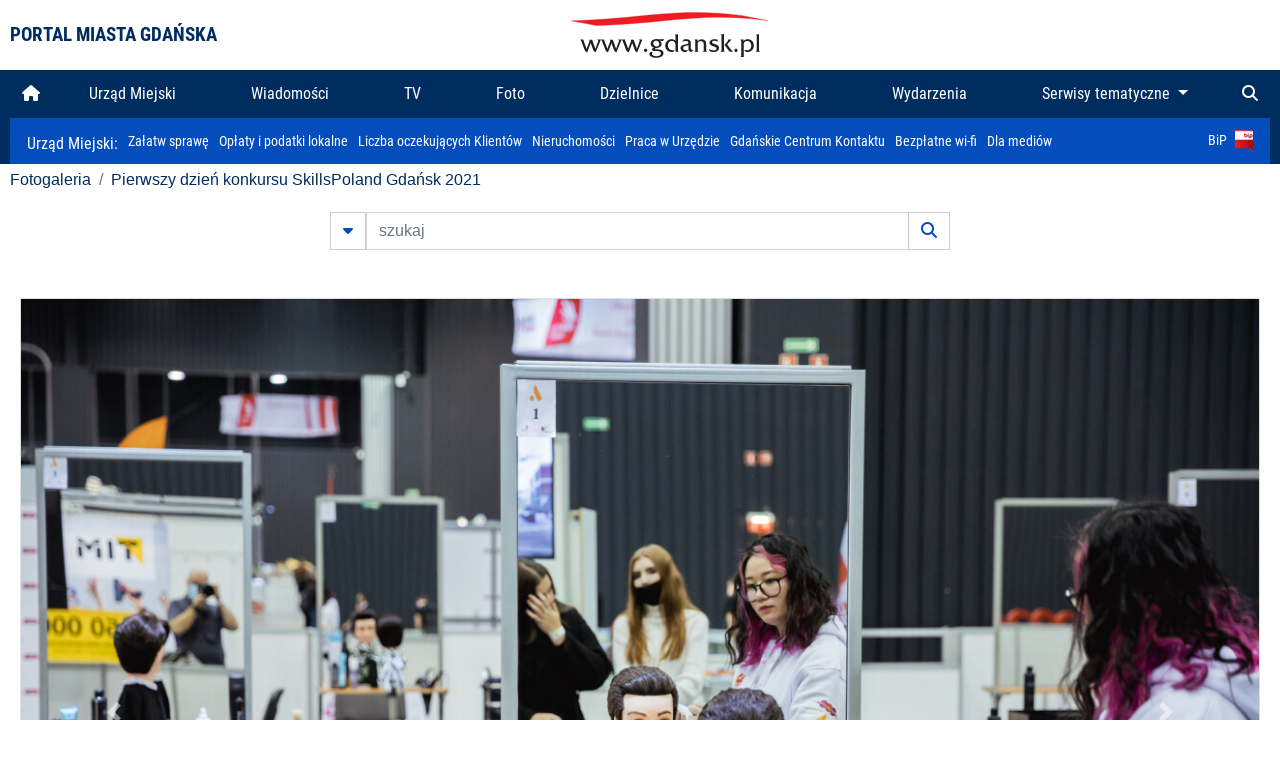

--- FILE ---
content_type: text/html; charset=UTF-8
request_url: https://www.gdansk.pl/fotogaleria/Pierwszy_dzien_konkursu_SkillsPoland_Gdansk_2021,f,207481?
body_size: 7399
content:


<!DOCTYPE html>
<html lang="pl">
	<head>
		<!-- Google Tag Manager -->
<script>(function(w,d,s,l,i){w[l]=w[l]||[];w[l].push({'gtm.start':
new Date().getTime(),event:'gtm.js'});var f=d.getElementsByTagName(s)[0],
j=d.createElement(s),dl=l!='dataLayer'?'&l='+l:'';j.async=true;j.src=
'https://www.googletagmanager.com/gtm.js?id='+i+dl;f.parentNode.insertBefore(j,f);
})(window,document,'script','dataLayer','GTM-5J58Z8');</script>
<!-- End Google Tag Manager -->

<meta charset="utf-8">



<meta http-equiv="X-UA-Compatible" content="IE=edge">
<meta name="viewport" content="width=device-width, initial-scale=1">

<link type="image/x-icon" href="images/gdansk.ico" rel="shortcut icon" />
<link type="image/x-icon" href="images/images1/gdansk.ico" rel="shortcut icon" />

<script src="/dist-old/runtime.91d92383.js"></script>
<script src="/dist-old/js/main/main.1962635c.js"></script>
<script src="/dist-old/js/main/main.defer.df304c27.js" defer></script>
<link href="/dist-old/css/main/default.754c2b6a.css" rel="stylesheet">
<link href="/dist-old/css/main/contrast.d3020194.css" rel="stylesheet">

<base href="https://www.gdansk.pl" target="_parent" />
<script src="/js/lazyload.js"></script>
<script src="/js/autofoto.js"></script>
<script src="/js/title-to-blank.js"></script>

        <script src="subpages/fotogaleria_3-0/js/jquery-ui-1.12.1.custom/jquery-ui.js"></script>
        <link href="subpages/fotogaleria_3-0/js/jquery-ui-1.12.1.custom/jquery-ui.css?1649082659" property="stylesheet" rel="stylesheet" type="text/css" />
        <script src="subpages/fotogaleria_3-0/js/lazyload-2.0.js"></script>

        <link href="subpages/fotogaleria_3-0/css/fotogaleria.css?1703681033" property="stylesheet" rel="stylesheet" type="text/css" />
        <title>Fotogaleria Pierwszy dzień konkursu SkillsPoland Gdańsk 2021</title>
	</head>
	<body>
		<header>
			


<div class="container">
    <div class="vignette">
        <div class="row">
            <div class="col-lg-auto col d-flex align-items-center">
                                    <span class="name-site">PORTAL MIASTA GDAŃSKA</span>
                            </div>
            <div class="col d-none d-lg-block">
                <a href="https://www.gdansk.pl" target="_self">
                    <img class="logo img-responsive img-center mx-auto d-block" style="height:70px"  src="../images/logo_www.svg" alt="Logo www.gdansk.pl"/>
                </a>
                <!-- <a href="https://www.gdansk.pl" target="_self">
                    <img style="height:90px" class="logo img-responsive img-center mx-auto d-block"  src="../images/logo-www-polska-ukraina2.jpg" alt="Logo www.gdansk.pl"/>
                </a> -->
            </div>
            <div class="col-auto d-flex align-items-center">
                                <extend-google-translation><div class="row">
    <div class="col language">
        <div class="d-none d-lg-inline-block" id="google_translate_element"
            style="display: inline-block; padding-left:10px; min-width:150px"></div>
        <script>
        function googleTranslateElementInit() {
            new google.translate.TranslateElement({
                pageLanguage: 'pl',
                layout: google.translate.TranslateElement.InlineLayout.VERTICAL,
                gaTrack: false
            }, 'google_translate_element');
        }
        </script>
        <script src="//translate.google.com/translate_a/element.js?cb=googleTranslateElementInit">
        </script>
        <!--
            <span>PL</span> | <a href="/en"><span>EN</span></a> | <a href="/de"><span>DE</span></a>
        -->
    </div>
</div>
</extend-google-translation>            </div>
        </div>
    </div>
</div>


		</header>
			<div class="menu-top">
	<div class="container-fluid container-xl">
		

<div class="menu-top"><nav class="navbar navbar-expand-lg d-flex"><button class="navbar-toggler" type="button" data-toggle="collapse" data-target="#navbarSupportedContent" aria-controls="navbarSupportedContent" aria-expanded="false" aria-label="Toggle navigation">
			<i class="fas fa-bars"></i>
			</button>
			<a class="navbar-toggler navbar-brand mx-auto" href="/">
			<img src="/images/logo_www_menu.png" alt="Logo www.gdansk.pl">
			</a><div  class="collapse navbar-collapse" id="navbarSupportedContent"><ul class="w-100 d-flex navbar-nav mr-auto"><li><a class="nav-link"  href="/"><i class="fas fa-home"></i></a></li><li class="flex-fill nav-item "><a href="https://gdansk.pl/link/290285/urzad-miejski" target="_parent" class="nav-link">Urząd Miejski</a></li><li class="flex-fill nav-item "><a href="https://gdansk.pl/link/194956/wiadomosci" target="_parent" class="nav-link">Wiadomości</a></li><li class="flex-fill nav-item "><a href="https://gdansk.pl/link/195017/tv" target="_parent" class="nav-link">TV</a></li><li class="flex-fill nav-item "><a href="https://gdansk.pl/link/195018/foto" target="_parent" class="nav-link">Foto</a></li><li class="flex-fill nav-item "><a href="https://gdansk.pl/link/195015/dzielnice" target="_parent" class="nav-link">Dzielnice</a></li><li class="flex-fill nav-item "><a href="https://gdansk.pl/link/195016/komunikacja" target="_parent" class="nav-link">Komunikacja</a></li><li class="flex-fill nav-item "><a href="https://gdansk.pl/link/233769/imprezy" target="_parent" class="nav-link">Wydarzenia</a></li>	<li class="flex-fill  nav-item dropdown position-static" >
						<a class="nav-link dropdown-toggle" href="#" id="twoja-dzielnica" role="button" data-toggle="dropdown" aria-haspopup="true" aria-expanded="false">
							Serwisy tematyczne
						</a>
						<div class="dropdown-menu w-100 px-3" aria-labelledby="twoja-dzielnica">
							<div class="row">
							<div class="col-12 col-md-3 inline">
								<div class="bar-title"><span>Dla mieszkańców</span></div><ul><li><a href="https://gdansk.pl/link/145261/budzet-obywatelski" target="_parent"><span>Budżet Obywatelski</span></a></li><li><a href="https://gdansk.pl/link/294859/rada-miasta-gdanska" target="_parent"><span>Rada Miasta Gdańska</span></a></li><li><a href="https://gdansk.pl/link/145267/zielony-gdansk-ekologia" target="_parent"><span>Zielony Gdańsk - Ekologia</span></a></li><li><a href="https://gdansk.pl/link/145294/rodzina" target="_parent"><span>Rodzina</span></a></li><li><a href="https://gdansk.pl/link/145300/seniorzy" target="_parent"><span>Seniorzy</span></a></li><li><a href="https://gdansk.pl/link/295120/park-kulturowy-glowne-miasto" target="_parent"><span>Park Kulturowy Główne Miasto</span></a></li><li><a href="https://gdansk.pl/link/278162/gdanskie-jubileusze-malzenskie" target="_parent"><span>Gdańskie Jubileusze Małżeńskie</span></a></li><li><a href="https://gdansk.pl/link/284630/stypendystki-i-stypendysci-kulturalni" target="_parent"><span>Stypendystki i Stypendyści Kulturalni</span></a></li><li><a href="https://gdansk.pl/link/212379/stypendysci-fahrenheita" target="_parent"><span>Stypendyści Fahrenheita</span></a></li><li><a href="https://gdansk.pl/link/145296/rowerowy-gdansk" target="_blank"><span>Rowerowy Gdańsk</span></a></li><li><a href="https://gdansk.pl/link/222285/edukacja-morska" target="_parent"><span>Edukacja morska</span></a></li><li><a href="https://gdansk.pl/link/221886/czytanie-rzadzi" target="_parent"><span>Czytanie rządzi</span></a></li><li><a href="https://gdansk.pl/link/216462/gdansk-z-ukraina" target="_parent"><span>Gdańsk z Ukrainą</span></a></li><li><a href="https://gdansk.pl/link/212373/organizacje-pozarzadowe" target="_parent"><span>Organizacje pozarządowe</span></a></li><li><a href="https://gdansk.pl/link/145315/wolontariat" target="_blank"><span>Wolontariat</span></a></li><li><a href="https://gdansk.pl/link/145286/migracje" target="_parent"><span>Migracje</span></a></li><li><a href="https://gdansk.pl/link/145269/gdansk-bez-barier" target="_parent"><span>Gdańsk bez barier</span></a></li><li><a href="https://gdansk.pl/link/212369/gdansk-patriotyczny" target="_parent"><span>Gdańsk patriotyczny</span></a></li><li><a href="https://gdansk.pl/link/145274/gdanszczanie" target="_parent"><span>Gdańszczanie</span></a></li><li><a href="https://gdansk.pl/link/292768/mapa-ofert-pracy" target="_parent"><span>Mapa ofert pracy</span></a></li></ul>
								</div>
									<div class="col-12 col-md-3 inline">
								<div class="bar-title"><span>Rozwój miasta</span></div><ul><li><a href="https://gdansk.pl/link/283616/rewitalizacja-gdansk" target="_parent"><span>Rewitalizacja Gdańsk</span></a></li><li><a href="https://gdansk.pl/link/264643/plan-ogolny-miasta-gdanska" target="_blank"><span>Plan ogólny miasta Gdańska</span></a></li><li><a href="https://gdansk.pl/link/245870/efektywnosc-energetyczna" target="_parent"><span>Efektywność energetyczna</span></a></li><li><a href="https://gdansk.pl/link/229779/mapa-inwestycji" target="_parent"><span>Mapa inwestycji</span></a></li><li><a href="https://gdansk.pl/link/212377/raport-o-stanie-miasta" target="_parent"><span>Raport o stanie miasta</span></a></li><li><a href="https://gdansk.pl/link/145317/zagospodarowanie-przestrzenne" target="_parent"><span>Zagospodarowanie przestrzenne</span></a></li><li><a href="https://gdansk.pl/link/145306/strategia" target="_parent"><span>Strategia</span></a></li><li><a href="https://gdansk.pl/link/145302/otwarte-dane" target="_parent"><span>Otwarte dane</span></a></li><li><a href="https://gdansk.pl/link/145288/nieruchomosci" target="_parent"><span>Nieruchomości</span></a></li><li><a href="https://gdansk.pl/link/145276/inwestycje-miejskie" target="_parent"><span>Inwestycje miejskie</span></a></li><li><a href="https://gdansk.pl/link/145272/gdansk-w-liczbach" target="_parent"><span>Gdańsk w liczbach</span></a></li><li><a href="https://gdansk.pl/link/145263/cennik-miejski" target="_parent"><span>Cennik miejski</span></a></li></ul>
								</div>
								<div class="col-12 col-md-3 inline">
								<div class="bar-title"><span>Wiadomości</span></div><ul><li><a href="https://gdansk.pl/link/145262/biznes-i-nauka" target="_parent"><span>Biznes i gospodarka</span></a></li><li><a href="https://gdansk.pl/link/145303/sport-i-rekreacja" target="_parent"><span>Sport i rekreacja</span></a></li><li><a href="https://gdansk.pl/link/145318/zdrowie-i-rodzina" target="_parent"><span>Zdrowie i rodzina</span></a></li><li><a href="https://gdansk.pl/link/145279/kultura-i-rozrywka" target="_parent"><span>Kultura i rozrywka</span></a></li><li><a href="https://gdansk.pl/link/145266/edukacja-i-nauka" target="_parent"><span>Edukacja i nauka</span></a></li><li><a href="https://gdansk.pl/link/295589/reportaz" target="_parent"><span>Reportaż</span></a></li><li><a href="https://gdansk.pl/link/212387/odeszli" target="_parent"><span>Odeszli</span></a></li></ul>
								<div class="bar-title"><span>Poznaj Gdańsk</span></div><ul><li><a href="https://gdansk.pl/link/145311/turystyka" target="_parent"><span>Turystyka</span></a></li><li><a href="https://gdansk.pl/link/145275/historia" target="_parent"><span>Historia</span></a></li><li><a href="https://gdansk.pl/link/226797/gdanskie-szlaki-pamieci" target="_parent"><span>Gdańskie szlaki pamięci</span></a></li><li><a href="https://gdansk.pl/link/145319/zurawie" target="_parent"><span>Żurawie</span></a></li></ul>
								</div>
							   	<div class="col-12 col-md-3 inline">
								<ul><li><a href="https://gdansk.pl/link/212366/30lat-samorzadu-w-gdansku" target="_parent"><span>30 lat samorządu</span></a></li><li><a href="https://gdansk.pl/link/212368/40-rocznica-porozumien-sierpniowych" target="_parent"><span>40 rocznica Porozumień Sierpniowych</span></a></li><li><a href="https://gdansk.pl/link/212367/89-2019" target="_parent"><span>89' 2019</span></a></li><li><a href="https://gdansk.pl/link/296351/monitoring-wizyjny" target="_parent"><span>Monitoring wizyjny</span></a></li><li><a href="https://gdansk.pl/link/212389/prezydent-adamowicz" target="_parent"><span>Prezydent Adamowicz</span></a></li><li><a href="https://gdansk.pl/link/212378/rok-lecha-badkowskiego" target="_parent"><span>Rok Lecha Bądkowskiego</span></a></li><li><a href="https://gdansk.pl/link/299854/stany-przedwypadkowe" target="_parent"><span>Stany przedwypadkowe</span></a></li><li><a href="https://gdansk.pl/link/295412/vat-centralny" target="_parent"><span>VAT Centralny</span></a></li></ul>
								<div class="bar-title"><span>Serwisy mapowe</span></div><ul><li><a href="https://gdansk.pl/link/238502/plan-miasta" target="_blank"><span>GeoGdańsk</span></a></li><li><a href="https://gdansk.pl/link/238504/mapa-zgloszen" target="_blank"><span>Mapa porządku</span></a></li><li><a href="https://gdansk.pl/link/238521/mapa-inwestycji" target="_blank"><span>Mapa inwestycji</span></a></li><li><a href="https://gdansk.pl/link/238522/zagospodarowanie-przestrzenne" target="_blank"><span>Zagospodarowanie przestrzenne</span></a></li><li><a href="https://gdansk.pl/link/238531/mapa-miejsc-pracy" target="_blank"><span>Mapa miejsc pracy</span></a></li><li><a href="https://gdansk.pl/link/238520/ortofotomapa-miasto-3d-ukosne" target="_blank"><span>Ortofotomapa | Miasto 3D | Ukośne</span></a></li><li><a href="https://gdansk.pl/link/238535/mapa-dziel-sztuki" target="_blank"><span>Mapa dzieł sztuki</span></a></li></ul>
								</div>
						</div>
					</li></ul></div><div class="search">
				<ul class="navbar-nav ml-auto" style="float: right">
					<li class="nav-item button-search">
						<a href="/search" role="button" class="nav-link ml-auto mr-0">
							<i class="fas fa-search"></i>
						</a>
					</li>
				</ul>
			</div></div></div></nav></div>
<script>
var menuOffsetTop = $('.header_menu_top').offset().top;
$(window).scroll(function()
	{
	if ($(window).scrollTop() > menuOffsetTop)
		{
		$('#header_menu').addClass('lock');
		$('#header_menu_margin').css({'display':'block'}).height( $('#header_menu').outerHeight());
		$('#header_menu_logo').fadeIn("fast");
		}
		else if ($(window).scrollTop() <= menuOffsetTop)
			{
			$('#header_menu').removeClass('lock');
			$('#header_menu_margin').css({'display':'none'}).height(0);
			$('#header_menu_logo').fadeOut("fast");
			}
	});
</script>


	</div>
</div>

<!-- 
<div class="menu-top">
	<div class="container-fluid container-xl">
		<nav class="navbar navbar-expand-lg">

			<button class="navbar-toggler" type="button" data-toggle="collapse" data-target="#navbarSupportedContent" aria-controls="navbarSupportedContent" aria-expanded="false" aria-label="Toggle navigation">
				<i class="fas fa-bars"></i>
			</button>
			<a class="navbar-toggler navbar-brand mx-auto" href="/">
				<img src="/images/logo_www_menu.png" alt="Logo www.gdansk.pl">
			</a>
			<div class="collapse navbar-collapse" id="navbarSupportedContent">
				<ul class="w-100 d-flex navbar-nav mr-auto">
					<li  >
						<a class="nav-link"  href="/"><i class="fas fa-home"></i><span class="sr-only">(current)</span></a>
					</li>
					<li class="flex-fill nav-item dropdown ">
						<a class="nav-link" href="/wiadomosci">Wiadomości</a>
					</li>

					<li class="flex-fill nav-item ">
						<a class="nav-link" href="/dzielnice">Dzielnice</a>
					</li>
					<li class="flex-fill nav-item ">
						<a class="nav-link" href="/budzet-obywatelski">Budżet Obywatelski</a>
					</li>
					<li class="flex-fill  nav-item ">
						<a class="nav-link" href="/komunikacja">Komunikacja</a>
					</li>
					<li class="flex-fill nav-item ">
						<a class="nav-link" href="/tv">TV</a>
					</li>
					<li class="flex-fill nav-item active">
						<a class="nav-link" href="/fotogaleria">Foto</a>
					</li>
					<li class="flex-fill  nav-item ">
						<a class="nav-link" href="/kamera">Kamery</a>
					</li>
					<li class="flex-fill nav-item ">
						<a class="nav-link" href="//mapa.gdansk.gda.pl/ipg/" target="_blank">Plan miasta</a>
					</li>
					</li>
					<li style="	background: linear-gradient(180deg, #005bbb 50%, #ffd500 50%); text-shadow: 2px 0px 2px black; font-weight:bold" class="flex-fill nav-item ">
						<a class="nav-link" href="https://www.gdansk.pl/gdansk-z-ukraina">Pomoc</a>
					</li>
					<li class="flex-fill  nav-item dropdown position-static " >
						<a class="nav-link dropdown-toggle" href="#" id="twoja-dzielnica" role="button" data-toggle="dropdown" aria-haspopup="true" aria-expanded="false">
							Serwisy tematyczne
						</a>
						<div class="dropdown-menu w-100" aria-labelledby="twoja-dzielnica">
							<div class="row">
								<div class="col-md-3 col-sm-3 col-xs-3"><ul><li><a href="https://gdansk.pl/link/212366/30lat-samorzadu-w-gdansku" target="_parent"><span>30 lat samorządu</span></a></li><li><a href="https://gdansk.pl/link/212368/40-rocznica-porozumien-sierpniowych" target="_parent"><span>40 rocznica Porozumień Sierpniowych</span></a></li><li><a href="https://gdansk.pl/link/212367/89-2019" target="_parent"><span>89' 2019</span></a></li><li><a href="https://gdansk.pl/link/296351/monitoring-wizyjny" target="_parent"><span>Monitoring wizyjny</span></a></li><li><a href="https://gdansk.pl/link/212389/prezydent-adamowicz" target="_parent"><span>Prezydent Adamowicz</span></a></li><li><a href="https://gdansk.pl/link/212378/rok-lecha-badkowskiego" target="_parent"><span>Rok Lecha Bądkowskiego</span></a></li><li><a href="https://gdansk.pl/link/299854/stany-przedwypadkowe" target="_parent"><span>Stany przedwypadkowe</span></a></li><li><a href="https://gdansk.pl/link/295412/vat-centralny" target="_parent"><span>VAT Centralny</span></a></li></ul></div>
							</div>
						</div>
					</li>
				</ul>
			</div>
			<div class="search">
				<ul class="navbar-nav ml-auto" style="float: right">
					<li class="nav-item button-search">
						<a href="/search" role="button" class="nav-link ml-auto mr-0">
							<i class="fas fa-search"></i>
						</a>
					</li>
				</ul>
			</div>
		</nav>
	</div>
</div>
 -->

<style>
		li.nav-item {
		text-align:center;
	}
        .dropdown-menu ul {
        list-style: none;
        padding: 1rem;
    }
    .dropdown-menu ul li {
        padding:4px 10px;
    }
    .dropdown-menu ul li:hover {
        background-color: #002d60 !important;
    }


    .dropdown-menu a:link, .dropdown-menu a:visited {
        color: #fff;
        overflow: hidden;
        font-weight: 400;
        padding-right: 10px;
    }
</style>

			

	<div class="submenu">
	<div class="container">	
		<nav class="navbar navbar-expand-lg">
			<ul class="navbar-nav ml-0">
				<li class="nav-item name-subpage">				
					<a style="font-size:1rem; font-weight:normal" href="https://www.gdansk.pl/urzad-miejski">Urząd Miejski: </a>				
				</li>
			</ul>
			<button class="navbar-toggler mr-auto" type="button" data-toggle="collapse" data-target="#submenu" aria-controls="submenu" aria-expanded="false" aria-label="Toggle navigation">
				<i class="fas fa-bars"></i>
			</button>
			<div class="collapse navbar-collapse ml-0" id="submenu">
				<ul class="navbar-nav mr-auto">				
					<li class="nav-item"><a href="https://www.gdansk.pl/urzad-miejski/procedury-urzedowe" target="_self"> Załatw sprawę</a>
					</li>
					<li class="nav-item"><a href="https://bip.gdansk.pl/prawo-lokalne/podatki-i-oplaty-lokalne" target="_blank">Opłaty i podatki lokalne</a>
					</li>
					<li class="nav-item"><a href="https://www.gdansk.pl/numerek" target="_self">Liczba oczekujących Klientów</a>
					</li>
					<li class="nav-item"><a href="https://www.gdansk.pl/oferty-inwestycyjne" target="_self">Nieruchomości</a>
					</li>
					<li class="nav-item"><a href="https://www.gdansk.pl/urzad-miejski/praca" target="_self">Praca w Urzędzie</a>
					</li>
					<li class="nav-item"><a href="https://www.gdansk.pl/kontaktgdansk" target="_blank">Gdańskie Centrum Kontaktu</a>
					</li>
					<li class="nav-item"><a href="http://www.gdanskwifi.pl/" target="_blank">Bezpłatne wi-fi</a>
					</li>
					<li class="nav-item"><a href="https://www.gdansk.pl/urzad-miejski/prasa" target="_self">Dla mediów</a>
					</li>					
				</ul>
				<ul class="navbar-nav ml-auto">	
					<li><a href="https://bip.gdansk.pl" target="_blank">BiP <img style=" padding-left:5px" src="images/bip-logo.png" alt="BiP" title="Bip"></a>
					</li>
				</ul>
			</div>
		</nav>
	</div>
</div> 


            <div class="container galeria">

                <div class="row">
	<div class="col">
		<ol class="breadcrumb">
		<li class="breadcrumb-item"><a href="/fotogaleria/">Fotogaleria</a></li> 
 <li class="breadcrumb-item"><a href="/fotogaleria/Pierwszy_dzien_konkursu_SkillsPoland_Gdansk_2021,c,9447">Pierwszy dzień konkursu SkillsPoland Gdańsk 2021</a></li>
		</ol>
	</div>
</div>
	
        
        
	

                
<form action="https://www.gdansk.pl/fotogaleria/szukaj" id="gallerySearchForm" method="get">
    <div class="row justify-content-md-center mb-5">
		<div class="col-lg-6 input-group">
			<button class="btn btn-outline-secondary" type="button" data-toggle="collapse" data-target="#search-advanced" aria-expanded="false" aria-controls="search-advanced">
				<i class="fas fa-caret-down"></i>
			</button>
			<input class="form-control" type="text" id="search-gallery" name="search-gallery" aria-label="szukaj" placeholder="szukaj" value="" />
            <div class="input-group-append">
                <button type="submit" class="btn btn-outline-secondary"><span class="fas fa-search"></span></button>
            </div>
			<div class="row">
				<div class="col">
					<div class="collapse" id="search-advanced">
						<div class="card card-body">
							<div class="row justify-content-md-center">
								<div class="col-lg-3 input-group">
									<div class="input-group-prepend">
										<span class="input-group-text far fa-calendar-alt" id="basic-addon1"></span>
									</div>
									<input type="text" class="form-control" value="" id="datepicker1" name="dates[]" aria-describedby="basic-addon1">
								</div>
								<div class="col-lg-3 input-group">
									<div class="input-group-prepend">
										<span class="input-group-text far fa-calendar-alt" id="basic-addon2"></span>
									</div>
									<input type="text" class="form-control" value="" id="datepicker2" name="dates[]" aria-describedby="basic-addon2">
								</div>
								<div class="col-lg-6">
									<input type="text" class="form-control searchauthor" value="" name="author" placeholder="autor">
								</div>

								<div class="col-lg-12 input-group mt-3">
									<div class="form-check">
										<input type="checkbox" name="type_a" value="album" class="form-check-input" id="searchtype">
										<label class="form-check-label" for="searchtype">pokaż tylko albumy</label>
									</div>
								</div>
							</div>
						</div>
					</div>
				</div>
			</div>
		</div>
   </div>
</form>

<script type="text/javascript">

function checkFields(form) {
    var checks_radios = form.find(':checkbox, :radio'),
        inputs = form.find(':input').not(checks_radios).not('[type="submit"],[type="button"],[type="reset"]'),
        checked = checks_radios.filter(':checked'),
        filled = inputs.filter(function(){
            return $.trim($(this).val()).length > 0;
        });

    if(checked.length + filled.length === 0) {
        return false;
    }

    return true;
}

$(function(){
    $('#gallerySearchForm').on('submit',function(item){
        var oneFilled = checkFields($(this));



        if(oneFilled !== true) {
            item.preventDefault();

            $('#gallerySearchForm').prepend('<div class="row justify-content-md-center"><div class="col-6 box" style="font-size: 0.8rem; color:red; font-weight:bold;">Proszę wypełnić przynajmniej jedno pole wyszukiwania!</div></div>');
        }

    });
});
</script>


                

<div class="container">
    <div class="row justify-content-md-center">
	    <div class="col-sm-12">

		<div class="card mb-3 text-center" id="imganchor">
		  <div class="carousel-inner">
			  <img class="card-img-top img-fluid" src="https://foto.cloudgdansk.pl/foto/Pierwszy_dzien_konkursu_SkillsPoland_Gdansk_2021_207481_1280px.jpg" id="imagemain">
              <a class="carousel-control-prev" href="/fotogaleria/Pierwszy_dzien_konkursu_SkillsPoland_Gdansk_2021,f,207523?#imganchor" role="button" data-slide="prev">
				<span class="carousel-control-prev-icon" aria-hidden="true"></span>
				<span class="sr-only">Poprzednie</span>
			  </a>
              <a class="carousel-control-next" href="/fotogaleria/Pierwszy_dzien_konkursu_SkillsPoland_Gdansk_2021,f,207482?#imganchor" role="button" data-slide="next">
				<span class="carousel-control-next-icon" aria-hidden="true"></span>
				<span class="sr-only">Następne</span>
			  </a>
		  </div>
		  <div class="card-body">
			<h5 class="card-title">Pierwszy dzień konkursu SkillsPoland Gdańsk 2021</h5>
			<p class="card-text">Gdańsk, Amber Expo. Pierwszy dzień konkursu SkillsPoland Gdańsk 2021</p>
		  </div>
		  <div class="card-body">
			fot. Dominik Paszliński / www.gdansk.pl - 2021-11-25 11:30:30		  </div>
		</div>
    </div>
</div>

    <div class="row box justify-content-md-center" id="sameNodeImages">
                        <div class="col-sm-auto py-1 px-1 m-0 border border-dark">
                    <a href="/fotogaleria/Pierwszy_dzien_konkursu_SkillsPoland_Gdansk_2021,f,207481?"><img data-src="https://foto.cloudgdansk.pl/foto/Pierwszy_dzien_konkursu_SkillsPoland_Gdansk_2021_207481_100px.jpg" class="img-fluid lazyload" alt="Pierwszy dzień konkursu SkillsPoland Gdańsk 2021"></a>
                </div>

                
                        <div class="col-sm-auto py-1 px-1 m-0">
                    <a href="/fotogaleria/Pierwszy_dzien_konkursu_SkillsPoland_Gdansk_2021,f,207482?"><img data-src="https://foto.cloudgdansk.pl/foto/Pierwszy_dzien_konkursu_SkillsPoland_Gdansk_2021_207482_100px.jpg" class="img-fluid lazyload" alt="Pierwszy dzień konkursu SkillsPoland Gdańsk 2021"></a>
                </div>

                
                        <div class="col-sm-auto py-1 px-1 m-0">
                    <a href="/fotogaleria/Pierwszy_dzien_konkursu_SkillsPoland_Gdansk_2021,f,207483?"><img data-src="https://foto.cloudgdansk.pl/foto/Pierwszy_dzien_konkursu_SkillsPoland_Gdansk_2021_207483_100px.jpg" class="img-fluid lazyload" alt="Pierwszy dzień konkursu SkillsPoland Gdańsk 2021"></a>
                </div>

                
                        <div class="col-sm-auto py-1 px-1 m-0">
                    <a href="/fotogaleria/Pierwszy_dzien_konkursu_SkillsPoland_Gdansk_2021,f,207484?"><img data-src="https://foto.cloudgdansk.pl/foto/Pierwszy_dzien_konkursu_SkillsPoland_Gdansk_2021_207484_100px.jpg" class="img-fluid lazyload" alt="Pierwszy dzień konkursu SkillsPoland Gdańsk 2021"></a>
                </div>

                
                        <div class="col-sm-auto py-1 px-1 m-0">
                    <a href="/fotogaleria/Pierwszy_dzien_konkursu_SkillsPoland_Gdansk_2021,f,207485?"><img data-src="https://foto.cloudgdansk.pl/foto/Pierwszy_dzien_konkursu_SkillsPoland_Gdansk_2021_207485_100px.jpg" class="img-fluid lazyload" alt="Pierwszy dzień konkursu SkillsPoland Gdańsk 2021"></a>
                </div>

                
                        <div class="col-sm-auto py-1 px-1 m-0">
                    <a href="/fotogaleria/Pierwszy_dzien_konkursu_SkillsPoland_Gdansk_2021,f,207486?"><img data-src="https://foto.cloudgdansk.pl/foto/Pierwszy_dzien_konkursu_SkillsPoland_Gdansk_2021_207486_100px.jpg" class="img-fluid lazyload" alt="Pierwszy dzień konkursu SkillsPoland Gdańsk 2021"></a>
                </div>

                
                        <div class="col-sm-auto py-1 px-1 m-0">
                    <a href="/fotogaleria/Pierwszy_dzien_konkursu_SkillsPoland_Gdansk_2021,f,207487?"><img data-src="https://foto.cloudgdansk.pl/foto/Pierwszy_dzien_konkursu_SkillsPoland_Gdansk_2021_207487_100px.jpg" class="img-fluid lazyload" alt="Pierwszy dzień konkursu SkillsPoland Gdańsk 2021"></a>
                </div>

                
                        <div class="col-sm-auto py-1 px-1 m-0">
                    <a href="/fotogaleria/Pierwszy_dzien_konkursu_SkillsPoland_Gdansk_2021,f,207488?"><img data-src="https://foto.cloudgdansk.pl/foto/Pierwszy_dzien_konkursu_SkillsPoland_Gdansk_2021_207488_100px.jpg" class="img-fluid lazyload" alt="Pierwszy dzień konkursu SkillsPoland Gdańsk 2021"></a>
                </div>

                
                        <div class="col-sm-auto py-1 px-1 m-0">
                    <a href="/fotogaleria/Pierwszy_dzien_konkursu_SkillsPoland_Gdansk_2021,f,207489?"><img data-src="https://foto.cloudgdansk.pl/foto/Pierwszy_dzien_konkursu_SkillsPoland_Gdansk_2021_207489_100px.jpg" class="img-fluid lazyload" alt="Pierwszy dzień konkursu SkillsPoland Gdańsk 2021"></a>
                </div>

                
                        <div class="col-sm-auto py-1 px-1 m-0">
                    <a href="/fotogaleria/Pierwszy_dzien_konkursu_SkillsPoland_Gdansk_2021,f,207490?"><img data-src="https://foto.cloudgdansk.pl/foto/Pierwszy_dzien_konkursu_SkillsPoland_Gdansk_2021_207490_100px.jpg" class="img-fluid lazyload" alt="Pierwszy dzień konkursu SkillsPoland Gdańsk 2021"></a>
                </div>

                
                        <div class="col-sm-auto py-1 px-1 m-0">
                    <a href="/fotogaleria/Pierwszy_dzien_konkursu_SkillsPoland_Gdansk_2021,f,207491?"><img data-src="https://foto.cloudgdansk.pl/foto/Pierwszy_dzien_konkursu_SkillsPoland_Gdansk_2021_207491_100px.jpg" class="img-fluid lazyload" alt="Pierwszy dzień konkursu SkillsPoland Gdańsk 2021"></a>
                </div>

                
                        <div class="col-sm-auto py-1 px-1 m-0">
                    <a href="/fotogaleria/Pierwszy_dzien_konkursu_SkillsPoland_Gdansk_2021,f,207492?"><img data-src="https://foto.cloudgdansk.pl/foto/Pierwszy_dzien_konkursu_SkillsPoland_Gdansk_2021_207492_100px.jpg" class="img-fluid lazyload" alt="Pierwszy dzień konkursu SkillsPoland Gdańsk 2021"></a>
                </div>

                
                        <div class="col-sm-auto py-1 px-1 m-0">
                    <a href="/fotogaleria/Pierwszy_dzien_konkursu_SkillsPoland_Gdansk_2021,f,207493?"><img data-src="https://foto.cloudgdansk.pl/foto/Pierwszy_dzien_konkursu_SkillsPoland_Gdansk_2021_207493_100px.jpg" class="img-fluid lazyload" alt="Pierwszy dzień konkursu SkillsPoland Gdańsk 2021"></a>
                </div>

                
                        <div class="col-sm-auto py-1 px-1 m-0">
                    <a href="/fotogaleria/Pierwszy_dzien_konkursu_SkillsPoland_Gdansk_2021,f,207494?"><img data-src="https://foto.cloudgdansk.pl/foto/Pierwszy_dzien_konkursu_SkillsPoland_Gdansk_2021_207494_100px.jpg" class="img-fluid lazyload" alt="Pierwszy dzień konkursu SkillsPoland Gdańsk 2021"></a>
                </div>

                
                        <div class="col-sm-auto py-1 px-1 m-0">
                    <a href="/fotogaleria/Pierwszy_dzien_konkursu_SkillsPoland_Gdansk_2021,f,207495?"><img data-src="https://foto.cloudgdansk.pl/foto/Pierwszy_dzien_konkursu_SkillsPoland_Gdansk_2021_207495_100px.jpg" class="img-fluid lazyload" alt="Pierwszy dzień konkursu SkillsPoland Gdańsk 2021"></a>
                </div>

                
                        <div class="col-sm-auto py-1 px-1 m-0">
                    <a href="/fotogaleria/Pierwszy_dzien_konkursu_SkillsPoland_Gdansk_2021,f,207496?"><img data-src="https://foto.cloudgdansk.pl/foto/Pierwszy_dzien_konkursu_SkillsPoland_Gdansk_2021_207496_100px.jpg" class="img-fluid lazyload" alt="Pierwszy dzień konkursu SkillsPoland Gdańsk 2021"></a>
                </div>

                
                        <div class="col-sm-auto py-1 px-1 m-0">
                    <a href="/fotogaleria/Pierwszy_dzien_konkursu_SkillsPoland_Gdansk_2021,f,207497?"><img data-src="https://foto.cloudgdansk.pl/foto/Pierwszy_dzien_konkursu_SkillsPoland_Gdansk_2021_207497_100px.jpg" class="img-fluid lazyload" alt="Pierwszy dzień konkursu SkillsPoland Gdańsk 2021"></a>
                </div>

                
                        <div class="col-sm-auto py-1 px-1 m-0">
                    <a href="/fotogaleria/Pierwszy_dzien_konkursu_SkillsPoland_Gdansk_2021,f,207498?"><img data-src="https://foto.cloudgdansk.pl/foto/Pierwszy_dzien_konkursu_SkillsPoland_Gdansk_2021_207498_100px.jpg" class="img-fluid lazyload" alt="Pierwszy dzień konkursu SkillsPoland Gdańsk 2021"></a>
                </div>

                
                        <div class="col-sm-auto py-1 px-1 m-0">
                    <a href="/fotogaleria/Pierwszy_dzien_konkursu_SkillsPoland_Gdansk_2021,f,207499?"><img data-src="https://foto.cloudgdansk.pl/foto/Pierwszy_dzien_konkursu_SkillsPoland_Gdansk_2021_207499_100px.jpg" class="img-fluid lazyload" alt="Pierwszy dzień konkursu SkillsPoland Gdańsk 2021"></a>
                </div>

                
                        <div class="col-sm-auto py-1 px-1 m-0">
                    <a href="/fotogaleria/Pierwszy_dzien_konkursu_SkillsPoland_Gdansk_2021,f,207500?"><img data-src="https://foto.cloudgdansk.pl/foto/Pierwszy_dzien_konkursu_SkillsPoland_Gdansk_2021_207500_100px.jpg" class="img-fluid lazyload" alt="Pierwszy dzień konkursu SkillsPoland Gdańsk 2021"></a>
                </div>

                
                        <div class="col-sm-auto py-1 px-1 m-0">
                    <a href="/fotogaleria/Pierwszy_dzien_konkursu_SkillsPoland_Gdansk_2021,f,207501?"><img data-src="https://foto.cloudgdansk.pl/foto/Pierwszy_dzien_konkursu_SkillsPoland_Gdansk_2021_207501_100px.jpg" class="img-fluid lazyload" alt="Pierwszy dzień konkursu SkillsPoland Gdańsk 2021"></a>
                </div>

                
                        <div class="col-sm-auto py-1 px-1 m-0">
                    <a href="/fotogaleria/Pierwszy_dzien_konkursu_SkillsPoland_Gdansk_2021,f,207502?"><img data-src="https://foto.cloudgdansk.pl/foto/Pierwszy_dzien_konkursu_SkillsPoland_Gdansk_2021_207502_100px.jpg" class="img-fluid lazyload" alt="Pierwszy dzień konkursu SkillsPoland Gdańsk 2021"></a>
                </div>

                
                        <div class="col-sm-auto py-1 px-1 m-0">
                    <a href="/fotogaleria/Pierwszy_dzien_konkursu_SkillsPoland_Gdansk_2021,f,207503?"><img data-src="https://foto.cloudgdansk.pl/foto/Pierwszy_dzien_konkursu_SkillsPoland_Gdansk_2021_207503_100px.jpg" class="img-fluid lazyload" alt="Pierwszy dzień konkursu SkillsPoland Gdańsk 2021"></a>
                </div>

                
                        <div class="col-sm-auto py-1 px-1 m-0">
                    <a href="/fotogaleria/Pierwszy_dzien_konkursu_SkillsPoland_Gdansk_2021,f,207504?"><img data-src="https://foto.cloudgdansk.pl/foto/Pierwszy_dzien_konkursu_SkillsPoland_Gdansk_2021_207504_100px.jpg" class="img-fluid lazyload" alt="Pierwszy dzień konkursu SkillsPoland Gdańsk 2021"></a>
                </div>

                
                        <div class="col-sm-auto py-1 px-1 m-0">
                    <a href="/fotogaleria/Pierwszy_dzien_konkursu_SkillsPoland_Gdansk_2021,f,207505?"><img data-src="https://foto.cloudgdansk.pl/foto/Pierwszy_dzien_konkursu_SkillsPoland_Gdansk_2021_207505_100px.jpg" class="img-fluid lazyload" alt="Pierwszy dzień konkursu SkillsPoland Gdańsk 2021"></a>
                </div>

                
                        <div class="col-sm-auto py-1 px-1 m-0">
                    <a href="/fotogaleria/Pierwszy_dzien_konkursu_SkillsPoland_Gdansk_2021,f,207506?"><img data-src="https://foto.cloudgdansk.pl/foto/Pierwszy_dzien_konkursu_SkillsPoland_Gdansk_2021_207506_100px.jpg" class="img-fluid lazyload" alt="Pierwszy dzień konkursu SkillsPoland Gdańsk 2021"></a>
                </div>

                
                        <div class="col-sm-auto py-1 px-1 m-0">
                    <a href="/fotogaleria/Pierwszy_dzien_konkursu_SkillsPoland_Gdansk_2021,f,207507?"><img data-src="https://foto.cloudgdansk.pl/foto/Pierwszy_dzien_konkursu_SkillsPoland_Gdansk_2021_207507_100px.jpg" class="img-fluid lazyload" alt="Pierwszy dzień konkursu SkillsPoland Gdańsk 2021"></a>
                </div>

                
                        <div class="col-sm-auto py-1 px-1 m-0">
                    <a href="/fotogaleria/Pierwszy_dzien_konkursu_SkillsPoland_Gdansk_2021,f,207508?"><img data-src="https://foto.cloudgdansk.pl/foto/Pierwszy_dzien_konkursu_SkillsPoland_Gdansk_2021_207508_100px.jpg" class="img-fluid lazyload" alt="Pierwszy dzień konkursu SkillsPoland Gdańsk 2021"></a>
                </div>

                
                        <div class="col-sm-auto py-1 px-1 m-0">
                    <a href="/fotogaleria/Pierwszy_dzien_konkursu_SkillsPoland_Gdansk_2021,f,207509?"><img data-src="https://foto.cloudgdansk.pl/foto/Pierwszy_dzien_konkursu_SkillsPoland_Gdansk_2021_207509_100px.jpg" class="img-fluid lazyload" alt="Pierwszy dzień konkursu SkillsPoland Gdańsk 2021"></a>
                </div>

                
                        <div class="col-sm-auto py-1 px-1 m-0">
                    <a href="/fotogaleria/Pierwszy_dzien_konkursu_SkillsPoland_Gdansk_2021,f,207510?"><img data-src="https://foto.cloudgdansk.pl/foto/Pierwszy_dzien_konkursu_SkillsPoland_Gdansk_2021_207510_100px.jpg" class="img-fluid lazyload" alt="Pierwszy dzień konkursu SkillsPoland Gdańsk 2021"></a>
                </div>

                
                        <div class="col-sm-auto py-1 px-1 m-0">
                    <a href="/fotogaleria/Pierwszy_dzien_konkursu_SkillsPoland_Gdansk_2021,f,207511?"><img data-src="https://foto.cloudgdansk.pl/foto/Pierwszy_dzien_konkursu_SkillsPoland_Gdansk_2021_207511_100px.jpg" class="img-fluid lazyload" alt="Pierwszy dzień konkursu SkillsPoland Gdańsk 2021"></a>
                </div>

                
                        <div class="col-sm-auto py-1 px-1 m-0">
                    <a href="/fotogaleria/Pierwszy_dzien_konkursu_SkillsPoland_Gdansk_2021,f,207512?"><img data-src="https://foto.cloudgdansk.pl/foto/Pierwszy_dzien_konkursu_SkillsPoland_Gdansk_2021_207512_100px.jpg" class="img-fluid lazyload" alt="Pierwszy dzień konkursu SkillsPoland Gdańsk 2021"></a>
                </div>

                
                        <div class="col-sm-auto py-1 px-1 m-0">
                    <a href="/fotogaleria/Pierwszy_dzien_konkursu_SkillsPoland_Gdansk_2021,f,207513?"><img data-src="https://foto.cloudgdansk.pl/foto/Pierwszy_dzien_konkursu_SkillsPoland_Gdansk_2021_207513_100px.jpg" class="img-fluid lazyload" alt="Pierwszy dzień konkursu SkillsPoland Gdańsk 2021"></a>
                </div>

                
                        <div class="col-sm-auto py-1 px-1 m-0">
                    <a href="/fotogaleria/Pierwszy_dzien_konkursu_SkillsPoland_Gdansk_2021,f,207514?"><img data-src="https://foto.cloudgdansk.pl/foto/Pierwszy_dzien_konkursu_SkillsPoland_Gdansk_2021_207514_100px.jpg" class="img-fluid lazyload" alt="Pierwszy dzień konkursu SkillsPoland Gdańsk 2021"></a>
                </div>

                
                        <div class="col-sm-auto py-1 px-1 m-0">
                    <a href="/fotogaleria/Pierwszy_dzien_konkursu_SkillsPoland_Gdansk_2021,f,207515?"><img data-src="https://foto.cloudgdansk.pl/foto/Pierwszy_dzien_konkursu_SkillsPoland_Gdansk_2021_207515_100px.jpg" class="img-fluid lazyload" alt="Pierwszy dzień konkursu SkillsPoland Gdańsk 2021"></a>
                </div>

                
                        <div class="col-sm-auto py-1 px-1 m-0">
                    <a href="/fotogaleria/Pierwszy_dzien_konkursu_SkillsPoland_Gdansk_2021,f,207516?"><img data-src="https://foto.cloudgdansk.pl/foto/Pierwszy_dzien_konkursu_SkillsPoland_Gdansk_2021_207516_100px.jpg" class="img-fluid lazyload" alt="Pierwszy dzień konkursu SkillsPoland Gdańsk 2021"></a>
                </div>

                
                        <div class="col-sm-auto py-1 px-1 m-0">
                    <a href="/fotogaleria/Pierwszy_dzien_konkursu_SkillsPoland_Gdansk_2021,f,207517?"><img data-src="https://foto.cloudgdansk.pl/foto/Pierwszy_dzien_konkursu_SkillsPoland_Gdansk_2021_207517_100px.jpg" class="img-fluid lazyload" alt="Pierwszy dzień konkursu SkillsPoland Gdańsk 2021"></a>
                </div>

                
                        <div class="col-sm-auto py-1 px-1 m-0">
                    <a href="/fotogaleria/Pierwszy_dzien_konkursu_SkillsPoland_Gdansk_2021,f,207518?"><img data-src="https://foto.cloudgdansk.pl/foto/Pierwszy_dzien_konkursu_SkillsPoland_Gdansk_2021_207518_100px.jpg" class="img-fluid lazyload" alt="Pierwszy dzień konkursu SkillsPoland Gdańsk 2021"></a>
                </div>

                
                        <div class="col-sm-auto py-1 px-1 m-0">
                    <a href="/fotogaleria/Pierwszy_dzien_konkursu_SkillsPoland_Gdansk_2021,f,207519?"><img data-src="https://foto.cloudgdansk.pl/foto/Pierwszy_dzien_konkursu_SkillsPoland_Gdansk_2021_207519_100px.jpg" class="img-fluid lazyload" alt="Pierwszy dzień konkursu SkillsPoland Gdańsk 2021"></a>
                </div>

                
                        <div class="col-sm-auto py-1 px-1 m-0">
                    <a href="/fotogaleria/Pierwszy_dzien_konkursu_SkillsPoland_Gdansk_2021,f,207520?"><img data-src="https://foto.cloudgdansk.pl/foto/Pierwszy_dzien_konkursu_SkillsPoland_Gdansk_2021_207520_100px.jpg" class="img-fluid lazyload" alt="Pierwszy dzień konkursu SkillsPoland Gdańsk 2021"></a>
                </div>

                
                        <div class="col-sm-auto py-1 px-1 m-0">
                    <a href="/fotogaleria/Pierwszy_dzien_konkursu_SkillsPoland_Gdansk_2021,f,207521?"><img data-src="https://foto.cloudgdansk.pl/foto/Pierwszy_dzien_konkursu_SkillsPoland_Gdansk_2021_207521_100px.jpg" class="img-fluid lazyload" alt="Pierwszy dzień konkursu SkillsPoland Gdańsk 2021"></a>
                </div>

                
                        <div class="col-sm-auto py-1 px-1 m-0">
                    <a href="/fotogaleria/Pierwszy_dzien_konkursu_SkillsPoland_Gdansk_2021,f,207522?"><img data-src="https://foto.cloudgdansk.pl/foto/Pierwszy_dzien_konkursu_SkillsPoland_Gdansk_2021_207522_100px.jpg" class="img-fluid lazyload" alt="Pierwszy dzień konkursu SkillsPoland Gdańsk 2021"></a>
                </div>

                
                        <div class="col-sm-auto py-1 px-1 m-0">
                    <a href="/fotogaleria/Pierwszy_dzien_konkursu_SkillsPoland_Gdansk_2021,f,207523?"><img data-src="https://foto.cloudgdansk.pl/foto/Pierwszy_dzien_konkursu_SkillsPoland_Gdansk_2021_207523_100px.jpg" class="img-fluid lazyload" alt="Pierwszy dzień konkursu SkillsPoland Gdańsk 2021"></a>
                </div>

                
        <div class="col-12">
            <div class="row px-3 my-3 justify-content-md-center">
                










            </div>
        </div>
        </div>

</div>
<script type="text/javascript">
document.getElementById('sameNodeImages').style.visibility="hidden";

setTimeout(() => {
  document.getElementById('sameNodeImages').style.visibility="visible";
}, 2000);
</script>


            </div>






<script type="text/javascript">

$(document).ready(function () {

 //   window.location.hash = '#imganchor';
    lazyload();
});

 jQuery(function($)
    {
      $.datepicker.regional['pl'] =
      {
          closeText: 'Zamknij',
          prevText: 'Poprzedni',
          nextText: 'Następny',
          currentText: 'Dziś',
          monthNames: ['Styczeń','Luty','Marzec','Kwiecień','Maj','Czerwiec','Lipiec','Sierpień','Wrzesień','Październik','Listopad','Grudzień'],
          monthNamesShort: ['Sty','Lu','Mar','Kw','Maj','Cze','Lip','Sie','Wrz','Pa','Lis','Gru'],
          dayNames: ['Niedziela','Poniedzialek','Wtorek','Środa','Czwartek','Piątek','Sobota'],
          dayNamesShort: ['Nie','Pn','Wt','Śr','Czw','Pt','So'],
          dayNamesMin: ['N','Pn','Wt','Śr','Cz','Pt','So'],
          weekHeader: 'Tydz',
          dateFormat: 'yy-mm-dd',
          firstDay: 1,
          isRTL: false,
          showMonthAfterYear: false,
          yearSuffix: ''
      };
      $.datepicker.setDefaults($.datepicker.regional['pl']);
      $.datepicker.setValue
  });
$(function()
  {
    $( "#datepicker1" ).datepicker({changeMonth: true,changeYear: true});
    $( "#datepicker2" ).datepicker({changeMonth: true,changeYear: true});
    

    });

// Initialize tooltip component
$(function () {
  $('[data-toggle="tooltip"]').tooltip()
});

// Initialize popover component
$(function () {
  $('[data-toggle="popover"]').popover()
});

        </script>
	<button data-set-peak class="rounded-circle btn btn-secondary btn-lg"
    style="z-index: 2; cursor: pointer; position: fixed; bottom: 70px; right: 20px; display:none; width: 60px; height: 60px;"><span class="sr-only">Przewiń do góry</span><i
        class="fas fa-angle-up"></i></button>

<script src="/js/peak.js"></script>
<script>
$(function()
	{
    $("img.lazy").lazyload(
    	{
    	threshold : 200,
    	effect : "fadeIn"
		});
	});	
</script></body>
</html>


--- FILE ---
content_type: application/javascript; charset=utf-8
request_url: https://www.gdansk.pl/js/peak.js
body_size: 213
content:
(function() {

    let scroll = () => {

        if($(this).scrollTop() > 50) {
            $('[data-set-peak]').fadeIn();
        } else {
            $('[data-set-peak]').fadeOut();
        }
    };

    $(window).scroll(() => {
        scroll();
    });

    $('[data-set-peak]').click(() => {
        $('body,html').animate({
            scrollTop: 0
        }, 800);
    });

    scroll();

})();
